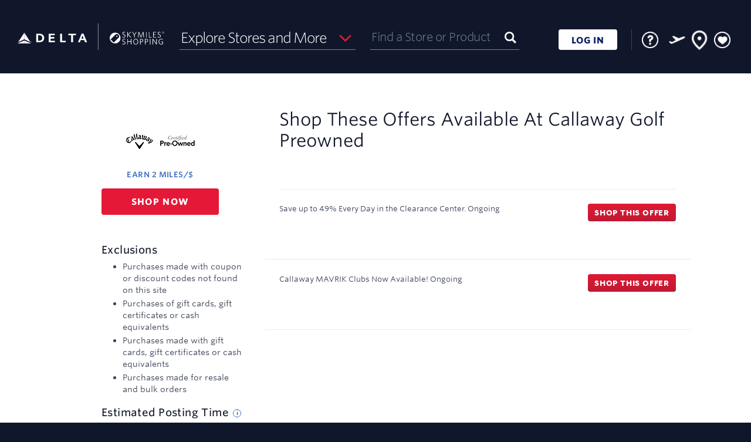

--- FILE ---
content_type: text/css
request_url: https://cartera-cdn.freetls.fastly.net/images/orgs/delta/react/dist/2441f/can.css
body_size: 615
content:
@font-face{font-family:fontello;font-style:normal;font-weight:400;src:url(./assets/fontello.eot?68225196);src:url(./assets/fontello.eot?68225196#iefix) format("embedded-opentype"),url(./assets/fontello.woff2?68225196) format("woff2"),url(./assets/fontello.woff?68225196) format("woff"),url(./assets/fontello.ttf?68225196) format("truetype"),url(./assets/fontello.svg?68225196#fontello) format("svg")}[class*=" fa-"]:before,[class^=fa-]:before{font-family:fontello;font-style:normal;font-weight:400;speak:never;display:inline-block;font-variant:normal;line-height:1em;margin-left:.2em;margin-right:.2em;text-align:center;text-decoration:inherit;text-transform:none;width:1em;-webkit-font-smoothing:antialiased;-moz-osx-font-smoothing:grayscale}.fa-flight:before{content:"\e800"}.fa-ok:before{content:"\e801"}.fa-circle-empty:before{content:"\e802"}.fa-ok-circle:before{content:"\e803"}.fa-calendar:before{content:"\e804"}.fa-search:before{content:"\f002"}.fa-heart:before{content:"\f004"}.fa-user:before{content:"\f007"}.fa-th-large:before{content:"\f009"}.fa-th-list:before{content:"\f00b"}.fa-check:before{content:"\f00c"}.fa-times:before{content:"\f00d"}.fa-home:before{content:"\f015"}.fa-tag:before{content:"\f02b"}.fa-tags:before{content:"\f02c"}.fa-bookmark:before{content:"\f02e"}.fa-to-start:before{content:"\f048"}.fa-play:before{content:"\f04b"}.fa-pause:before{content:"\f04c"}.fa-to-end:before{content:"\f051"}.fa-chevron-left:before{content:"\f053"}.fa-chevron-right:before{content:"\f054"}.fa-plus-circled:before{content:"\f055"}.fa-minus-circled:before{content:"\f056"}.fa-cancel-circled:before{content:"\f057"}.fa-check-circle:before{content:"\f058"}.fa-ok-circled2:before{content:"\f05d"}.fa-right-big:before{content:"\f061"}.fa-plus:before{content:"\f067"}.fa-minus:before{content:"\f068"}.fa-attention:before{content:"\f071"}.fa-down-open:before{content:"\f077"}.fa-chevron-up:before{content:"\f078"}.fa-basket:before{content:"\f07a"}.fa-thumbs-up:before{content:"\f087"}.fa-thumbs-down:before{content:"\f088"}.fa-heart-empty:before{content:"\f08a"}.fa-bookmark-empty:before{content:"\f097"}.fa-twitter:before{content:"\f099"}.fa-facebook:before{content:"\f09a"}.fa-bars:before{content:"\f0c9"}.fa-caret-up:before{content:"\f0d8"}.fa-bell-alt:before{content:"\f0f3"}.fa-angle-double-left:before{content:"\f100"}.fa-angle-double-right:before{content:"\f101"}.fa-angle-double-down:before{content:"\f103"}.fa-angle-left:before{content:"\f104"}.fa-angle-right:before{content:"\f105"}.fa-angle-up:before{content:"\f106"}.fa-angle-down:before{content:"\f107"}.fa-circle-notch:before{content:"\f10c"}.fa-quote-left:before{content:"\f10d"}.fa-quote-right:before{content:"\f10e"}.fa-exclamation:before{content:"\f12a"}.fa-chevron-circle-left:before{content:"\f137"}.fa-chevron-circle-right:before{content:"\f138"}.fa-chevron-circle-up:before{content:"\f139"}.fa-angle-circled-down:before{content:"\f13a"}.fa-ellipsis:before{content:"\f141"}.fa-ellipsis-vert:before{content:"\f142"}.fa-play-circled:before{content:"\f144"}.fa-minus-squared-alt:before{content:"\f147"}.fa-youtube:before{content:"\f167"}.fa-left:before{content:"\f177"}.fa-plus-squared-alt:before{content:"\f196"}.fa-building-filled:before{content:"\f1ad"}.fa-circle-thin:before{content:"\f1db"}.fa-trash:before{content:"\f1f8"}.fa-question-circle-o:before{content:"\f29c"}.mn_dynamicInstoreAd .mn_featuredInstoreOffers .mn_sectionTitle h2{font-size:2.6rem;font-weight:400}@media (min-width:768px){.mn_dynamicInstoreAd .mn_featuredInstoreOffers .mn_sectionTitle h2{font-size:3rem}}@media (min-width:1420px){.mn_dynamicInstoreAd .mn_featuredInstoreOffers .mn_sectionTitle{align-items:center}}

--- FILE ---
content_type: text/css
request_url: https://cartera-cdn.freetls.fastly.net/images/orgs/delta/react/dist/2441f/PrivacyNoticePopup.css
body_size: 3628
content:
@charset "UTF-8";.mn_buttonRating{align-items:center;display:flex;justify-content:center}.mn_buttonRating .mn_ratingText{border-right:1px solid #ccc;line-height:2.2rem;margin:0 1rem 0 0;padding:0 1rem}.mn_buttonRating .mn_stars{width:10.5rem}.mn_pageErrorBoundary{padding:4rem 1.5rem}.mn_pageErrorBoundary h2{padding-bottom:1rem}html.mn_hasModal{overflow:hidden}html.mn_hasModal.mn_noTouch{padding-right:1.7rem}.mn_modalWrapper{background:rgba(0,0,0,.6);bottom:0;left:0;overflow:auto;position:fixed;top:0;width:100%;z-index:9999}.mn_modal{animation:showLightbox .3s both;background:#fff;border-radius:0;box-shadow:1px 1px 4px 0 rgba(0,0,0,.2),0 2px 24px 0 rgba(0,0,0,.5);left:0;margin:0 auto;max-width:100%;padding:3rem 1.5rem 1.5rem;position:absolute;right:0;top:20%;width:75rem;z-index:10000}.mn_modal .mn_closeModal{background:unset;border:none;color:#3a5a76;cursor:pointer;font-size:1.7rem;font-weight:700;line-height:1;padding:0;position:absolute;right:1rem;top:1rem;transition:opacity .2s;z-index:1}.mn_modal .mn_closeModal:after{content:"✕"}.mn_modal .mn_modalContent{height:100%}@media (min-width:768px){.mn_modal{padding:3rem}}@keyframes showLightbox{0%{transform:translateY(10px)}to{transform:translateY(0)}}.mn_bonusButtonModal .mn_modal{padding:12rem 4rem 3rem;width:75rem}.mn_bonusButtonModal .mn_modalContent{align-items:center;display:flex;flex-direction:column;text-align:center}.mn_bonusButtonModal .mn_icon{background-image:url(./assets/shopping_badge_cursor.svg);background-repeat:no-repeat;background-size:contain;filter:drop-shadow(0 .3rem .5rem rgba(195,194,194,.5));height:18rem;left:50%;position:absolute;top:-9rem;transform:translateX(-50%);width:18rem}.mn_bonusButtonModal h2{font-size:3.4rem;font-weight:400;line-height:5.2rem;margin:0 0 2rem;max-width:45rem;text-transform:none}.mn_bonusButtonModal p{font-size:1.6rem;line-height:2.8rem;margin:0 0 4rem}.mn_bonusButtonModal .mn_ctaAndTerms{align-items:center;display:flex;flex-direction:column}.mn_bonusButtonModal .mn_getButton{align-items:center;display:flex;font-size:1.5rem;justify-content:center;margin:0 0 1.5rem;min-height:5rem;min-width:25.8rem;padding:.5rem}.mn_bonusButtonModal .mn_terms{font-size:1.1rem;line-height:1.4rem}@media (min-width:768px){.mn_bonusButtonModal .mn_modal{padding:12rem 3rem 2.5rem;width:75rem}.mn_bonusButtonModal p{margin:0 0 3rem}}.mn_sectionTitle{align-items:center;display:flex;flex-direction:column;justify-content:space-between;margin:0 0 3rem;row-gap:.5rem}.mn_sectionTitle .mn_titleMotto{color:#11172b;font-size:1.4rem;font-weight:700;letter-spacing:2.7px;text-transform:uppercase}.mn_sectionTitle h2{font-family:Whitney,OpenSans,Helvetica,Arial,sans-serif;font-size:3rem;font-weight:300;line-height:3.3rem;margin:0;padding:0;text-align:center}.mn_sectionTitle h2 .mn_minor{text-transform:lowercase}.mn_sectionTitle p{margin:0}.mn_sectionTitle .mn_viewAllLink{color:#212529;font-size:1.5rem;font-weight:600;letter-spacing:.34px;text-transform:capitalize}.mn_sectionTitle .mn_viewAllLink:after{color:#e51937;content:"\f105";display:inline-block;font-family:fontello;font-size:2.2rem;font-weight:400;margin:0 0 0 .8rem;position:relative;top:.2rem}.mn_sectionTitle .mn_viewAllLink:hover{text-decoration:none}@media (min-width:768px){.mn_sectionTitle{align-items:center;display:flex}.mn_sectionTitle h2{font-size:3rem;font-weight:400;line-height:1.2;text-align:center}}@media (min-width:1024px){.mn_sectionTitle{display:flex}}@media (min-width:1280px){.mn_sectionTitle{display:flex}}@media (min-width:1420px){.mn_sectionTitle{align-items:flex-start;display:flex}.mn_sectionTitle h2{text-align:left}}.mn_instoreCards .mn_cardsList{display:flex;flex-direction:column;gap:.8rem;list-style-type:none;margin:0;padding:0}.mn_instoreCards .mn_instoreCard{align-items:center;display:flex;font-size:1.3rem;font-weight:500;line-height:1.8rem;margin:0}.mn_instoreCards .mn_instoreCard .mn_instoreCardName{margin:0 1rem 0 0}.mn_instoreCards .mn_instoreCard:before{align-items:center;display:flex;height:1.8rem;justify-content:center;margin:0 1.2rem 0 0;position:relative;top:0;width:1.8rem}.mn_instoreCards .mn_instoreCard.mn_linkedCard:before{background-image:url("data:image/svg+xml;charset=utf-8,%3Csvg xmlns='http://www.w3.org/2000/svg' width='18' height='18'%3E%3Cpath fill='%2328a745' d='m7.74 13.14 6.345-6.345-1.26-1.26L7.74 10.62 5.175 8.055l-1.26 1.26zM9 18a8.8 8.8 0 0 1-3.51-.709 9.1 9.1 0 0 1-2.858-1.924A9.1 9.1 0 0 1 .71 12.51 8.8 8.8 0 0 1 0 9q0-1.867.709-3.51a9.1 9.1 0 0 1 1.923-2.858A9.1 9.1 0 0 1 5.49.71 8.8 8.8 0 0 1 9 0q1.867 0 3.51.709a9.1 9.1 0 0 1 2.858 1.923A9.1 9.1 0 0 1 17.29 5.49 8.8 8.8 0 0 1 18 9a8.8 8.8 0 0 1-.709 3.51 9.1 9.1 0 0 1-1.924 2.858 9.1 9.1 0 0 1-2.857 1.923A8.8 8.8 0 0 1 9 18'/%3E%3C/svg%3E");background-position:50%;background-repeat:no-repeat;background-size:contain;color:#fff;content:"";font-family:fontello;font-size:.9rem}.mn_instoreCards .mn_instoreCard.mn_notLinkedCard:before{background-image:url("data:image/svg+xml;charset=utf-8,%3Csvg xmlns='http://www.w3.org/2000/svg' width='18' height='16'%3E%3Cpath fill='%23e01933' d='M0 15.3 9 0l9 15.3zm9-2.416a.8.8 0 0 0 .818-.805.798.798 0 0 0-.818-.805.8.8 0 0 0-.818.805q0 .342.235.574a.8.8 0 0 0 .583.231m-.818-2.416h1.636V6.442H8.182z'/%3E%3C/svg%3E");background-position:50%;background-repeat:no-repeat;background-size:contain;color:#fff;content:"";font-family:Arial,Helvetica,sans-serif;font-size:1.3rem;line-height:1}.mn_instoreDisclaimer{color:#3d4558;font-size:1.2rem;font-weight:300;line-height:1.6rem;margin:3rem 0 0;text-align:left}.mn_instoreDisclaimer .mn_title{font-weight:600}.mn_instoreDisclaimer a{color:#4470c3}.mn_instoreRebate{color:#4470c3;font-size:1.3rem;font-weight:600;letter-spacing:.46px;line-height:1.8rem;margin:0;text-transform:uppercase}.mn_loaderWrap{align-items:center;display:flex;height:100%;justify-content:center;min-width:5.2rem}.mn_loaderWrap .mn_loader{animation:flash .5s ease-out infinite alternate;background-color:#293063;border-radius:50%;box-shadow:2rem 0 #293063,-2rem #293063;height:1rem;max-width:100%;position:relative;width:1rem}.mn_loaderWrap .mn_loader.mn_inverted{animation:flash-inverted .5s ease-out infinite alternate;background-color:#fff;box-shadow:2rem 0 #fff,-2rem #fff}.mn_loaderContent{display:contents}@keyframes flash{0%{background-color:rgba(41,48,99,.2);box-shadow:2rem 0 rgba(41,48,99,.2),-2rem 0 #293063}50%{background-color:#293063;box-shadow:2rem 0 rgba(41,48,99,.2),-2rem 0 rgba(41,48,99,.2)}to{background-color:rgba(41,48,99,.2);box-shadow:2rem 0 #293063,-2rem 0 rgba(41,48,99,.2)}}@keyframes flash-inverted{0%{background-color:hsla(0,0%,100%,.2);box-shadow:2rem 0 hsla(0,0%,100%,.2),-2rem 0 #fff}50%{background-color:#fff;box-shadow:2rem 0 hsla(0,0%,100%,.2),-2rem 0 hsla(0,0%,100%,.2)}to{background-color:hsla(0,0%,100%,.2);box-shadow:2rem 0 #fff,-2rem 0 hsla(0,0%,100%,.2)}}.mn_instoreLogoWrap{align-items:center;display:flex;height:6rem;justify-content:center;width:12rem}.mn_instoreUnlinkConfirmation{background:#f6f6f7;display:block;font-size:1.3rem;line-height:1.8rem;margin:1rem 0 0;min-width:100%;padding:1.2rem .5rem;text-align:center}.mn_instoreUnlinkConfirmation .mn_confirmMessage{display:inline;margin:0 2rem 0 0}.mn_instoreUnlinkConfirmation .mn_confirmButtons{display:inline}.mn_instoreUnlinkConfirmation .mn_confirmButtons .mn_divider{color:#4470c3;padding:0 1rem}.mn_instoreUnlinkSuccessMessage{background:#f6f6f7;font-size:1.3rem;line-height:1.8rem;min-height:4rem;min-width:100%;padding:.5rem 1rem}.mn_instoreUnlinkSuccessMessage,.mn_instoreUnlinkSuccessMessage span{align-items:center;display:flex;justify-content:center}.mn_instoreUnlinkSuccessMessage span:before{background-image:url("data:image/svg+xml;charset=utf-8,%3Csvg xmlns='http://www.w3.org/2000/svg' width='18' height='18'%3E%3Cpath fill='%2328a745' d='m7.74 13.14 6.345-6.345-1.26-1.26L7.74 10.62 5.175 8.055l-1.26 1.26zM9 18a8.8 8.8 0 0 1-3.51-.709 9.1 9.1 0 0 1-2.858-1.924A9.1 9.1 0 0 1 .71 12.51 8.8 8.8 0 0 1 0 9q0-1.867.709-3.51a9.1 9.1 0 0 1 1.923-2.858A9.1 9.1 0 0 1 5.49.71 8.8 8.8 0 0 1 9 0q1.867 0 3.51.709a9.1 9.1 0 0 1 2.858 1.923A9.1 9.1 0 0 1 17.29 5.49 8.8 8.8 0 0 1 18 9a8.8 8.8 0 0 1-.709 3.51 9.1 9.1 0 0 1-1.924 2.858 9.1 9.1 0 0 1-2.857 1.923A8.8 8.8 0 0 1 9 18'/%3E%3C/svg%3E");background-size:cover;content:"";display:inline-block;height:2rem;margin:0 1rem 0 0;width:2rem}.mn_instoreWarning{align-items:center;align-self:center;display:flex;flex-direction:column;gap:2rem;justify-content:center}.mn_instoreWarning .mn_icon{background:url("data:image/svg+xml;charset=utf-8,%3Csvg xmlns='http://www.w3.org/2000/svg' width='85' height='73'%3E%3Cpath fill='%23ffc107' d='M0 72.25 42.5 0 85 72.25zm42.5-11.408q1.642 0 2.753-1.093 1.11-1.093 1.11-2.71 0-1.615-1.11-2.709-1.11-1.093-2.753-1.093-1.642 0-2.753 1.093-1.11 1.093-1.11 2.71 0 1.615 1.11 2.709 1.11 1.093 2.753 1.093m-3.864-11.408h7.728V30.421h-7.728z'/%3E%3C/svg%3E");background-position:50%;background-repeat:no-repeat;background-size:contain;height:8rem;width:8rem}.mn_instoreWarning .mn_text{color:#3d4558;font-size:1.8rem;font-weight:400;line-height:3rem}.mn_instoreModal .mn_modal{animation-name:none;min-height:100%;padding:5rem 2.5rem 3rem;top:0}.mn_instoreModal .mn_modalContent{align-items:center;display:flex;flex-direction:column}.mn_instoreModal .mn_sectionTitle h2{color:#11172b;font-size:3rem;font-weight:400;line-height:3.8rem;text-align:center}.mn_instoreModal .mn_sectionTitle .mn_dot{display:none}.mn_instoreModal .mn_info,.mn_instoreModal .mn_info .mn_basicButton{font-size:1.8rem;line-height:3rem}.mn_instoreModal .mn_button{min-height:4.8rem;min-width:25.8rem}.mn_instoreModal .mn_disclaimer{color:#3d4558;font-size:1.3rem;font-weight:100;line-height:1.8rem;margin:3rem 0 0;text-align:left;width:100%}.mn_instoreModal .mn_disclaimer br{display:none}.mn_instoreModal .mn_disclaimer a{color:#4470c3}@media (min-width:768px){.mn_instoreModal .mn_modal{animation-name:showLightbox;min-height:auto;padding:4rem 5rem 5rem;top:12%}}.mn_instoreModal.mn_signInModal .mn_sectionTitle{align-items:center;margin:0 0 2rem}.mn_instoreModal.mn_signInModal .mn_button{align-items:center;align-self:center;display:flex;justify-content:center}.mn_instoreModal .mn_modal{animation-name:none;min-height:100%;padding:5rem 2.5rem 3rem;top:0}.mn_instoreModal .mn_modalContent{align-items:center;display:flex;flex-direction:column}.mn_instoreModal .mn_sectionTitle h2{color:#11172b;font-size:3rem;font-weight:400;line-height:3.8rem;text-align:center}.mn_instoreModal .mn_sectionTitle .mn_dot{display:none}.mn_instoreModal .mn_info,.mn_instoreModal .mn_info .mn_basicButton{font-size:1.8rem;line-height:3rem}.mn_instoreModal .mn_button{min-height:4.8rem;min-width:25.8rem}.mn_instoreModal .mn_disclaimer{color:#3d4558;font-size:1.3rem;font-weight:100;line-height:1.8rem;margin:3rem 0 0;text-align:left;width:100%}.mn_instoreModal .mn_disclaimer br{display:none}.mn_instoreModal .mn_disclaimer a{color:#4470c3}@media (min-width:768px){.mn_instoreModal .mn_modal{animation-name:showLightbox;min-height:auto;padding:4rem 5rem 5rem;top:12%}}.mn_instoreModal.mn_addNewCardModal .mn_sectionTitle{align-items:center;margin:0 0 1rem}.mn_instoreModal.mn_addNewCardModal .mn_info{margin:0 0 3rem;text-align:center}.mn_instoreModal.mn_addNewCardModal .mn_instoreEnrollCardIframe{align-items:center;display:flex;height:45rem;justify-content:center;min-width:100%}.mn_instoreModal.mn_addNewCardModal .mn_instoreEnrollCardIframe iframe{border:none;height:100%;min-width:100%}@media (min-width:768px){.mn_instoreModal.mn_addNewCardModal .mn_modal{min-height:56rem}}.mn_instoreModal .mn_modal{animation-name:none;min-height:100%;padding:5rem 2.5rem 3rem;top:0}.mn_instoreModal .mn_modalContent{align-items:center;display:flex;flex-direction:column}.mn_instoreModal .mn_sectionTitle h2{color:#11172b;font-size:3rem;font-weight:400;line-height:3.8rem;text-align:center}.mn_instoreModal .mn_sectionTitle .mn_dot{display:none}.mn_instoreModal .mn_info,.mn_instoreModal .mn_info .mn_basicButton{font-size:1.8rem;line-height:3rem}.mn_instoreModal .mn_button{min-height:4.8rem;min-width:25.8rem}.mn_instoreModal .mn_disclaimer{color:#3d4558;font-size:1.3rem;font-weight:100;line-height:1.8rem;margin:3rem 0 0;text-align:left;width:100%}.mn_instoreModal .mn_disclaimer br{display:none}.mn_instoreModal .mn_disclaimer a{color:#4470c3}@media (min-width:768px){.mn_instoreModal .mn_modal{animation-name:showLightbox;min-height:auto;padding:4rem 5rem 5rem;top:12%}}.mn_instoreModal.mn_manageCardsModal .mn_sectionTitle{align-items:center;margin:0 0 1rem}.mn_instoreModal.mn_manageCardsModal .mn_info{margin:0 0 3rem;text-align:center}.mn_instoreModal.mn_manageCardsModal .mn_instoreWarning{margin:0 0 2rem}.mn_instoreModal.mn_manageCardsModal .mn_button{align-items:center;align-self:center;display:flex;justify-content:center}.mn_instoreModal.mn_manageCardsModal .mn_cards{display:flex;flex-direction:column;margin:0 0 3rem;max-width:100%;min-height:1rem;width:50rem}.mn_instoreModal.mn_manageCardsModal .mn_manageCard{border-top:1px solid #bac5d2;display:flex;flex-direction:column;font-size:1.6rem;justify-content:center;line-height:2.2rem;min-height:7.5rem;padding:2rem 1rem}.mn_instoreModal.mn_manageCardsModal .mn_manageCard:hover{background:#f6f6f7}.mn_instoreModal.mn_manageCardsModal .mn_manageCard.mn_removedCardMessage{align-items:left;font-weight:500}.mn_instoreModal.mn_manageCardsModal .mn_manageCard.mn_removedCardMessage span:before{bottom:-.2rem;content:url("data:image/svg+xml;charset=utf-8,%3Csvg xmlns='http://www.w3.org/2000/svg' width='18' height='18'%3E%3Cpath fill='%2328a745' d='m7.74 13.14 6.345-6.345-1.26-1.26L7.74 10.62 5.175 8.055l-1.26 1.26zM9 18a8.8 8.8 0 0 1-3.51-.709 9.1 9.1 0 0 1-2.858-1.924A9.1 9.1 0 0 1 .71 12.51 8.8 8.8 0 0 1 0 9q0-1.867.709-3.51a9.1 9.1 0 0 1 1.923-2.858A9.1 9.1 0 0 1 5.49.71 8.8 8.8 0 0 1 9 0q1.867 0 3.51.709a9.1 9.1 0 0 1 2.858 1.923A9.1 9.1 0 0 1 17.29 5.49 8.8 8.8 0 0 1 18 9a8.8 8.8 0 0 1-.709 3.51 9.1 9.1 0 0 1-1.924 2.858 9.1 9.1 0 0 1-2.857 1.923A8.8 8.8 0 0 1 9 18'/%3E%3C/svg%3E");margin:0 1.8rem 0 0;position:relative}.mn_instoreModal.mn_manageCardsModal .mn_manageCard.mn_removedCardMessage .mn_cardWord{display:none}.mn_instoreModal.mn_manageCardsModal .mn_manageCard:last-child{border-bottom:1px solid #bac5d2}.mn_instoreModal.mn_manageCardsModal .mn_cardInfo{align-items:center;display:flex;gap:2rem;justify-content:space-between}.mn_instoreModal.mn_manageCardsModal .mn_cardInfo .mn_cardImage{width:5rem}.mn_instoreModal.mn_manageCardsModal .mn_cardInfo .mn_cardNumber{font-weight:500;margin:0 auto 0 0}.mn_instoreModal.mn_manageCardsModal .mn_cardInfo button{display:flex}.mn_instoreModal.mn_manageCardsModal .mn_cardInfo button:after{content:"\f107";display:none;font-family:fontello;font-size:2rem;margin:0 0 0 .5rem;position:relative}.mn_instoreModal.mn_manageCardsModal .mn_cardInfo button.mn_open:after{content:"\f106"}.mn_instoreModal.mn_manageCardsModal .mn_cardsLimitWarning{margin:0 0 3rem;padding:0 0 0 3.5rem;position:relative}.mn_instoreModal.mn_manageCardsModal .mn_cardsLimitWarning:before{background-image:url("data:image/svg+xml;charset=utf-8,%3Csvg xmlns='http://www.w3.org/2000/svg' width='85' height='73'%3E%3Cpath fill='%23ffc107' d='M0 72.25 42.5 0 85 72.25zm42.5-11.408q1.642 0 2.753-1.093 1.11-1.093 1.11-2.71 0-1.615-1.11-2.709-1.11-1.093-2.753-1.093-1.642 0-2.753 1.093-1.11 1.093-1.11 2.71 0 1.615 1.11 2.709 1.11 1.093 2.753 1.093m-3.864-11.408h7.728V30.421h-7.728z'/%3E%3C/svg%3E");background-repeat:no-repeat;background-size:contain;content:"";display:block;height:2.5rem;left:0;position:absolute;top:.5rem;width:2.5rem}.mn_instoreModal.mn_manageCardsModal .mn_confirmSection{margin:2rem 0 0;text-align:center}.mn_instoreModal.mn_manageCardsModal .mn_confirmSection .mn_confirmMessage{align-items:center;display:flex;font-size:1.3rem;font-weight:500;justify-content:center;line-height:1.8rem;margin:0 0 1rem}.mn_instoreModal.mn_manageCardsModal .mn_confirmSection .mn_confirmMessage:before{background-position:50%;background-repeat:no-repeat;background-size:contain;content:none;display:inline-block;flex-shrink:0;height:2rem;margin:0 1rem 0 0;width:2rem}.mn_instoreModal.mn_manageCardsModal .mn_confirmSection .mn_confirmButtons{align-items:center;display:flex;gap:3rem;justify-content:center;min-height:2.5rem}.mn_instoreModal.mn_manageCardsModal .mn_supportedCards{align-items:center;display:flex;font-size:1.2rem;gap:1rem;line-height:1.8rem;margin:0 0 3rem}.mn_instoreModal.mn_manageCardsModal .mn_supportedCards .mn_cardsList{display:flex;gap:.5rem}.mn_instoreModal.mn_manageCardsModal .mn_supportedCards .mn_cardsList img{width:2.5rem}.mn_instoreModal.mn_manageCardsModal .mn_supportedCards .mn_cardsList img[alt=Mastercard]{order:2}.mn_instoreModal.mn_manageCardsModal .mn_supportedCards .mn_cardsList img[alt=Visa]{order:3}.mn_instoreModal.mn_manageCardsModal .mn_supportedCards .mn_cardsList img[alt=Amex]{order:1}.mn_instoreOfferDetails{align-items:center;display:flex;flex-direction:column;position:relative}.mn_instoreOfferDetails .mn_sectionTitle{align-items:center;margin:0 0 2rem;row-gap:1rem}.mn_instoreOfferDetails .mn_offerInfo{color:#4470c3;font-size:1.8rem;font-weight:500;line-height:2.1rem;margin:0 0 4rem;text-align:center}.mn_instoreOfferDetails .mn_manageCardsButton{text-transform:capitalize}.mn_instoreOfferDetails .mn_basicButton{font-size:1.3rem;line-height:1.8rem}.mn_instoreOfferDetails .mn_button{align-items:center;display:flex;justify-content:center}.mn_instoreOfferDetails .mn_instoreCards{margin:0 0 2rem}.mn_instoreOfferDetails .mn_instoreLogoWrap{background:#fff;border-radius:6px;height:8rem;margin:0 0 2rem;padding:1rem;width:14rem}.mn_instoreOfferDetails .mn_instoreWarning{margin:0 0 2rem}.mn_instoreOfferDetails .mn_instoreOnlyPill{align-items:center;background:#c01933;border-radius:0 3px 3px 0;color:#fff;display:flex;font-size:1.5rem;font-weight:500;justify-content:center;left:-1rem;line-height:2.1rem;min-height:2.5rem;min-width:16.9rem;position:absolute;text-transform:uppercase;top:-3rem}.mn_instoreOfferDetails .mn_instoreOnlyPill:before{background-image:url("data:image/svg+xml;charset=utf-8,%3Csvg xmlns='http://www.w3.org/2000/svg'%3E%3Cpath fill='%23c01933' d='M0 0h10v10z'/%3E%3C/svg%3E");background-size:cover;bottom:-1rem;content:"";height:1rem;left:0;position:absolute;width:1rem}.mn_instoreOfferDetails.mn_withLinkedCardsView .mn_offerDataWrap{align-items:center;background:#f6f6f7;display:flex;flex-direction:column;min-width:100%;padding:2rem 2rem 2.7rem}.mn_instoreOfferDetails.mn_withLinkedCardsView .mn_offerInfo{margin:0 0 1.5rem}.mn_instoreOfferDetails.mn_withLinkedCardsView .mn_buttons{display:flex;gap:2rem;margin:0;text-align:center}.mn_instoreOfferDetails.mn_withLinkedCardsView .mn_buttons .mn_divider{display:none;padding:0 1rem}.mn_instoreOfferDetails.mn_withLinkedCardsView .mn_buttons button{text-transform:capitalize}.mn_instoreOfferDetails.mn_withoutLinkedCardsView .mn_linkOfferButton{margin:0 0 3.6rem}.mn_instoreOfferDetails.mn_withoutLinkedCardsView .mn_loaderWrap{margin:0 0 3rem;min-height:4.8rem}.mn_instoreOfferDetails.mn_withoutLinkedCardsView .mn_instoreUnlinkSuccessMessage{margin:2.5rem 0 0}.mn_instoreOfferDetails.mn_anonymousModal .mn_loginLink{margin:3rem 0}.mn_instoreOfferDetails.mn_withoutAnyCardsView .mn_addCardButton{margin:3rem 0 1rem}.mn_instoreOfferDetails.mn_easyLinkView .mn_successIcon{align-items:center;background:url("data:image/svg+xml;charset=utf-8,%3Csvg xmlns='http://www.w3.org/2000/svg' width='18' height='18'%3E%3Cpath fill='%2328a745' d='m7.74 13.14 6.345-6.345-1.26-1.26L7.74 10.62 5.175 8.055l-1.26 1.26zM9 18a8.8 8.8 0 0 1-3.51-.709 9.1 9.1 0 0 1-2.858-1.924A9.1 9.1 0 0 1 .71 12.51 8.8 8.8 0 0 1 0 9q0-1.867.709-3.51a9.1 9.1 0 0 1 1.923-2.858A9.1 9.1 0 0 1 5.49.71 8.8 8.8 0 0 1 9 0q1.867 0 3.51.709a9.1 9.1 0 0 1 2.858 1.923A9.1 9.1 0 0 1 17.29 5.49 8.8 8.8 0 0 1 18 9a8.8 8.8 0 0 1-.709 3.51 9.1 9.1 0 0 1-1.924 2.858 9.1 9.1 0 0 1-2.857 1.923A8.8 8.8 0 0 1 9 18'/%3E%3C/svg%3E");background-position:50%;background-repeat:no-repeat;background-size:contain;border-radius:50%;color:#fff;display:flex;font-size:3rem;height:5.2rem;justify-content:center;margin:0 0 2rem;width:5.2rem}.mn_instoreOfferDetails.mn_easyLinkView .mn_successIcon:before{content:none;font-family:fontello}.mn_instoreOfferDetails.mn_easyLinkView .mn_offerAndCardsInfo{align-items:center;background:#f6f6f7;display:flex;flex-direction:column;margin:0 0 5rem;min-width:100%;padding:2.5rem 2rem}.mn_instoreOfferDetails.mn_easyLinkView .mn_cardsAndDays{display:flex;flex-direction:column}.mn_instoreOfferDetails.mn_easyLinkView .mn_offerInfo{margin:0 0 2rem}.mn_instoreOfferDetails.mn_easyLinkView .mn_daysLeft{font-size:1.3rem;font-weight:500;line-height:1.8rem;margin:0 0 0 3rem}.mn_instoreOfferDetails.mn_easyLinkView .mn_easyLinkFaq{color:#3d4558;font-size:1.3rem;line-height:1.8rem;text-align:center}.mn_instoreOfferDetails.mn_easyLinkWithoutAnyCardsView .mn_addCardIcon{align-items:center;background:url("data:image/svg+xml;charset=utf-8,%3Csvg xmlns='http://www.w3.org/2000/svg' width='88' height='74'%3E%3Cpath fill='%23036' d='M8 64.533q-3.3 0-5.65-2.37T0 56.468v-48.4Q0 4.739 2.35 2.37T8 0h64q3.3 0 5.65 2.37T80 8.067v24.2H8v24.2h40v8.066zm0-48.4h64V8.067H8zM68 72.6V60.5H56v-8.067h12v-12.1h8v12.1h12V60.5H76v12.1zM8.15 56.467v-48.4z'/%3E%3C/svg%3E");background-repeat:no-repeat;background-size:contain;display:flex;height:7.2rem;justify-content:center;margin:0 0 2rem;width:8.8rem}.mn_instoreOfferDetails.mn_easyLinkWithoutAnyCardsView .mn_easyLinkFaq{font-size:1.4rem;line-height:2rem;margin:0 0 5rem;text-align:center}@media (min-width:768px){.mn_instoreOfferDetails .mn_instoreOnlyPill{top:-3.5rem}}.mn_instoreModal .mn_modal{animation-name:none;min-height:100%;padding:5rem 2.5rem 3rem;top:0}.mn_instoreModal .mn_modalContent{align-items:center;display:flex;flex-direction:column}.mn_instoreModal .mn_sectionTitle h2{color:#11172b;font-size:3rem;font-weight:400;line-height:3.8rem;text-align:center}.mn_instoreModal .mn_sectionTitle .mn_dot{display:none}.mn_instoreModal .mn_info,.mn_instoreModal .mn_info .mn_basicButton{font-size:1.8rem;line-height:3rem}.mn_instoreModal .mn_button{min-height:4.8rem;min-width:25.8rem}.mn_instoreModal .mn_disclaimer{color:#3d4558;font-size:1.3rem;font-weight:100;line-height:1.8rem;margin:3rem 0 0;text-align:left;width:100%}.mn_instoreModal .mn_disclaimer br{display:none}.mn_instoreModal .mn_disclaimer a{color:#4470c3}@media (min-width:768px){.mn_instoreModal .mn_modal{animation-name:showLightbox;min-height:auto;padding:4rem 5rem 5rem;top:12%}}.mn_popup{bottom:13rem;height:25rem;position:fixed;right:1rem;transition:transform .5s ease-out;z-index:100}.mn_popup button{background:none;border:none;cursor:pointer;padding:0}.mn_popup .mn_content{background:#fff;border-radius:.3rem;box-shadow:0 8px 20px 0 rgba(0,0,0,.15);height:100%;overflow:hidden;position:relative;transition:all .3s ease}.mn_popup .mn_content.mn_collapsed{align-items:center;display:flex;font-size:1.8rem;gap:1rem;height:100%;justify-content:center;letter-spacing:.4px;text-orientation:sideways;transform:rotate(180deg);width:4.6rem;writing-mode:vertical-lr}.mn_popup .mn_content.mn_expanded{animation:showPopup .3s both;padding:1rem;width:35rem}.mn_popup .mn_content.mn_expanded .mn_closePopup{font-size:2rem;font-weight:700;position:absolute;right:1rem;top:1.2rem}.mn_popup .mn_content.mn_expanded .mn_closePopup:before{content:"✕"}.mn_popup .mn_content.mn_expanded h2{margin:0}@media (min-width:768px){.mn_popup{bottom:2rem;right:1rem}}@keyframes showPopup{0%{transform:translateX(10px)}to{transform:translateY(0)}}.mn_popup.mn_bonusButtonPopup .mn_content{color:#fff;padding:0}.mn_popup.mn_bonusButtonPopup .mn_content.mn_collapsed{background:#154067;font-size:1.8rem;justify-content:space-between;padding:3rem .5rem 1.5rem;text-transform:capitalize}.mn_popup.mn_bonusButtonPopup .mn_content.mn_collapsed .mn_icon:before{content:"\f106";font-family:fontello;font-size:2.6rem}.mn_popup.mn_bonusButtonPopup .mn_content.mn_collapsed .mn_dot{display:none}.mn_popup.mn_bonusButtonPopup .mn_content.mn_expanded{align-items:flex-start;background:#154067;background-position:bottom 1rem right 1rem;background-repeat:no-repeat;display:flex;flex-direction:column;padding:2rem 2rem .7rem;position:relative}.mn_popup.mn_bonusButtonPopup .mn_content.mn_expanded:after{background-image:url(./assets/shopping_badge_cursor.svg);background-repeat:no-repeat;background-size:cover;bottom:2.5rem;content:"";filter:drop-shadow(0 .3rem .5rem rgba(195,194,194,.5));height:6rem;pointer-events:none;position:absolute;right:2.5rem;width:6rem}.mn_popup.mn_bonusButtonPopup .mn_content.mn_expanded .mn_closePopup{color:#fff}.mn_popup.mn_bonusButtonPopup .mn_content.mn_expanded sup{font-size:50%;line-height:0}.mn_popup.mn_bonusButtonPopup .mn_content.mn_expanded .mn_title{font-size:2.2rem;line-height:3.4rem;margin:0 0 .5rem}.mn_popup.mn_bonusButtonPopup .mn_content.mn_expanded .mn_title .mn_asterisk,.mn_popup.mn_bonusButtonPopup .mn_content.mn_expanded .mn_title .mn_dot{display:none}.mn_popup.mn_bonusButtonPopup .mn_content.mn_expanded .mn_subTitle{font-size:1.6rem;line-height:2.2rem;margin:0 0 .5rem}.mn_popup.mn_bonusButtonPopup .mn_content.mn_expanded .mn_ctaAndTerms{align-items:flex-start;display:flex;flex-direction:column;margin-top:auto}.mn_popup.mn_bonusButtonPopup .mn_content.mn_expanded .mn_getButton{align-items:center;background:#fff;border:2px solid #bac5d2;color:#0b1f66;display:flex;justify-content:center;margin:0 0 1rem;min-height:5rem;min-width:20rem;padding:.5rem}.mn_popup.mn_bonusButtonPopup .mn_content.mn_expanded .mn_terms{font-size:1.1rem;letter-spacing:.4px;line-height:1.6rem}.mn_popup.mn_bonusButtonPopup .mn_content.mn_expanded .mn_confirmation{align-items:center;display:flex;flex-direction:row;font-size:1.4rem;font-weight:600;gap:1rem;letter-spacing:2.7px;margin:0 0 1.5rem;position:relative;text-transform:uppercase}.mn_popup.mn_bonusButtonPopup .mn_content.mn_expanded .mn_confirmation:before{background:url("data:image/svg+xml;charset=utf-8,%3Csvg xmlns='http://www.w3.org/2000/svg' width='100' height='80' viewBox='0 5 21.04 16.04'%3E%3Cpath fill='%23fff' fill-rule='evenodd' d='m2.594 10.867 4.985 4.986L18.447 4.986l2.594 2.593L7.579 21.041 0 13.46z'/%3E%3C/svg%3E");background-repeat:no-repeat;background-size:contain;content:"";display:block;height:2rem;position:relative;width:2rem}.mn_popup.mn_bonusButtonPopup .mn_content.mn_expanded .mn_confirmation .mn_dot{display:none}.mn_popup.mn_bonusButtonPopup.mn_preInstall .mn_content.mn_expanded{padding:5rem 2rem .7rem}.mn_popup.mn_bonusButtonPopup.mn_preInstall .mn_content.mn_expanded .mn_title{font-size:2.6rem;line-height:3.2rem;margin:0 0 1rem;text-transform:capitalize}.mn_popup.mn_bonusButtonPopup.mn_preInstall .mn_content.mn_expanded .mn_title .mn_dot{display:none}.mn_privacyNoticePopup{background:#fff;bottom:2rem;left:50%;max-width:calc(100vw - 4rem);min-height:25rem;padding:2rem;pointer-events:all;position:fixed;transform:translateX(-50%);transition:transform .5s ease-out;width:39.6rem;z-index:10000}.mn_privacyNoticePopup h3{align-items:center;display:flex;gap:1.5rem;margin:0 0 1.5rem}.mn_privacyNoticePopup h3:before{position:relative}.mn_privacyNoticePopup .mn_description{margin:0 0 1.2rem}.mn_privacyNoticePopup .mn_link{align-items:center;display:flex;gap:.5rem;margin:0 0 1.5rem}.mn_privacyNoticePopup .mn_link .mn_icon:after{position:relative}@media (min-width:768px){.mn_privacyNoticePopup{left:2rem;transform:none}}@media (max-width:767.9px){html.mn_open .mn_privacyNoticePopup{display:none}}

--- FILE ---
content_type: text/css
request_url: https://cartera-cdn.freetls.fastly.net/images/orgs/delta/react/dist/2441f/MerchantExperience.css
body_size: 159
content:
.mn_meInstoreOnlyOffer{background:#11172b;color:#fff;margin:0 0 5rem;margin:mull;padding:7rem 0}.mn_meInstoreOnlyOffer .mn_instoreOfferDetails .mn_sectionTitle h2{color:#fff;text-align:center}.mn_meInstoreOnlyOffer .mn_instoreOfferDetails .mn_button{color:#fff;min-height:4.8rem;min-width:25.8rem}.mn_meInstoreOnlyOffer .mn_instoreOfferDetails.mn_withLinkedCardsView .mn_offerDataWrap{background:unset;padding:.5rem 0 2rem}.mn_meInstoreOnlyOffer .mn_instoreOfferDetails .mn_offerInfo{color:#fff;margin:0 0 2.8rem}.mn_meInstoreOnlyOffer .mn_instoreOfferDetails .mn_basicButton{color:#fff}.mn_meInstoreOnlyOffer .mn_instoreOfferDetails .mn_instoreCards .mn_instoreCard.mn_linkedCard:before{background-image:url("data:image/svg+xml;charset=utf-8,%3Csvg xmlns='http://www.w3.org/2000/svg' width='18' height='18'%3E%3Cpath fill='%2328a745' d='m7.74 13.14 6.345-6.345-1.26-1.26L7.74 10.62 5.175 8.055l-1.26 1.26zM9 18a8.8 8.8 0 0 1-3.51-.709 9.1 9.1 0 0 1-2.858-1.924A9.1 9.1 0 0 1 .71 12.51 8.8 8.8 0 0 1 0 9q0-1.867.709-3.51a9.1 9.1 0 0 1 1.923-2.858A9.1 9.1 0 0 1 5.49.71 8.8 8.8 0 0 1 9 0q1.867 0 3.51.709a9.1 9.1 0 0 1 2.858 1.923A9.1 9.1 0 0 1 17.29 5.49 8.8 8.8 0 0 1 18 9a8.8 8.8 0 0 1-.709 3.51 9.1 9.1 0 0 1-1.924 2.858 9.1 9.1 0 0 1-2.857 1.923A8.8 8.8 0 0 1 9 18'/%3E%3C/svg%3E")}.mn_meInstoreOnlyOffer .mn_instoreOfferDetails .mn_instoreCards .mn_instoreCard.mn_notLinkedCard:before{background-image:url("data:image/svg+xml;charset=utf-8,%3Csvg xmlns='http://www.w3.org/2000/svg' width='85' height='73'%3E%3Cpath fill='%23ffc107' d='M0 72.25 42.5 0 85 72.25zm42.5-11.408q1.642 0 2.753-1.093 1.11-1.093 1.11-2.71 0-1.615-1.11-2.709-1.11-1.093-2.753-1.093-1.642 0-2.753 1.093-1.11 1.093-1.11 2.71 0 1.615 1.11 2.709 1.11 1.093 2.753 1.093m-3.864-11.408h7.728V30.421h-7.728z'/%3E%3C/svg%3E")}.mn_meInstoreOnlyOffer .mn_instoreOfferDetails .mn_instoreUnlinkConfirmation,.mn_meInstoreOnlyOffer .mn_instoreOfferDetails .mn_instoreUnlinkSuccessMessage{background:unset}.mn_meInstoreOnlyOffer .mn_instoreOfferDetails .mn_instoreUnlinkSuccessMessage span:before{background-image:url("data:image/svg+xml;charset=utf-8,%3Csvg xmlns='http://www.w3.org/2000/svg' width='18' height='18'%3E%3Cpath fill='%2328a745' d='m7.74 13.14 6.345-6.345-1.26-1.26L7.74 10.62 5.175 8.055l-1.26 1.26zM9 18a8.8 8.8 0 0 1-3.51-.709 9.1 9.1 0 0 1-2.858-1.924A9.1 9.1 0 0 1 .71 12.51 8.8 8.8 0 0 1 0 9q0-1.867.709-3.51a9.1 9.1 0 0 1 1.923-2.858A9.1 9.1 0 0 1 5.49.71 8.8 8.8 0 0 1 9 0q1.867 0 3.51.709a9.1 9.1 0 0 1 2.858 1.923A9.1 9.1 0 0 1 17.29 5.49 8.8 8.8 0 0 1 18 9a8.8 8.8 0 0 1-.709 3.51 9.1 9.1 0 0 1-1.924 2.858 9.1 9.1 0 0 1-2.857 1.923A8.8 8.8 0 0 1 9 18'/%3E%3C/svg%3E")}.mn_meInstoreOnlyOffer .mn_instoreOfferDetails .mn_instoreDisclaimer{color:#fff;margin:6rem 0 0}.mn_meInstoreOnlyOffer .mn_instoreWarning{background:#fff;border-radius:.5rem;padding:1rem}@media (min-width:768px){.mn_meInstoreOnlyOffer .mn_contentWrap{width:71rem}}.mn_meInstoreOffer{border-bottom:1px solid #e8ecf2;font-size:1.4rem;margin:0;padding:2rem 1rem;position:relative}.mn_meInstoreOffer .mn_mainDetails{display:flex;gap:1rem;justify-content:space-between}.mn_meInstoreOffer .mn_mainDetails .mn_rightSection{align-items:flex-end;display:flex;flex-direction:column;flex-shrink:0;justify-content:space-between}.mn_meInstoreOffer .mn_moreDetails{margin:2rem 0 0}.mn_meInstoreOffer .mn_loaderWrap{margin:0 0 1rem;min-height:3.2rem}.mn_meInstoreOffer .mn_instoreMotto,.mn_meInstoreOffer .mn_instoreWarning{margin:0 0 1rem}.mn_meInstoreOffer .mn_instoreCards{margin:0 0 2.5rem}.mn_meInstoreOffer .mn_manageCardsButton{text-transform:capitalize}.mn_meInstoreOffer .mn_buttons{align-items:center;display:flex;gap:2rem}.mn_meInstoreOffer .mn_daysLeft{flex-shrink:0}.mn_meInstoreOffer .mn_daysLeft span{display:none}.mn_meInstoreOffer .mn_instoreRebate{margin:0 0 1rem}.mn_meInstoreOffer .mn_button{align-items:center;background:linear-gradient(0deg,#c01933,#e01933);color:#fff;display:flex;justify-content:center;margin:0 0 2rem;min-height:3rem;min-width:15rem;padding:.5rem}.mn_meInstoreOffer .mn_instoreUnlinkConfirmation{background:#f6f6f7;margin:1rem 0 0}.mn_meInstoreOffer .mn_instoreUnlinkSuccessMessage{margin:2rem 0}.mn_meInstoreOffer .mn_toggleButton{font-size:1.4rem;line-height:2rem}.mn_meInstoreOffer:hover{background:#f5f7fa}@media (min-width:768px){.mn_meInstoreOffer{margin:0;padding:3rem 2.5rem}}.mn_merchantDetailsSingle .mn_instoreOfferPlaceholder{margin:0 -1rem}@media (min-width:768px){.mn_merchantDetailsSingle .mn_instoreOfferPlaceholder{margin:0 -2.5rem}}.mn_instoreOnlyPlaceholder .mn_featuredInstoreOffers .mn_carousel{margin:unset;width:unset}.mn_instoreOnlyPlaceholder .mn_featuredInstoreOffers .mn_carousel .mn_carouselArrow:before,.mn_instoreOnlyPlaceholder .mn_featuredInstoreOffers .mn_carousel:after{content:none}

--- FILE ---
content_type: application/javascript
request_url: https://cartera-cdn.freetls.fastly.net/images/orgs/delta/react/dist/2441f/can.js
body_size: 781
content:
const __vite__mapDeps=(i,m=__vite__mapDeps,d=(m.f||(m.f=["./BaseContent.js","./PrivacyNoticePopup.js","./PrivacyNoticePopup.css","./PageErrorBoundary.js","./ButtonLanding.js","./Portal.js","./useGetBonusButton.js","./ContentWrap.js","./ButtonLanding.css","./DynamicRewards.js","./FeaturedInstoreOffers.js","./FeaturedInstoreOffers.css","./DynamicRewards.css","./MerchantExperience.js","./scrollToElement.js","./MerchantExperience.css","./Profile.js","./Profile.css"])))=>i.map(i=>d[i]);
import{cz as g,cA as j,cB as f,cC as x,ai as o,aq as l,aS as C,b6 as E,cH as M,cJ as h,cI as R,P as c,av as p,aN as m,cK as y,cL as v,cM as B,dm as O,bg as b,dk as u,dl as r,dn as L,dp as I,dq as D,cN as w,cO as A,cP as T,cQ as H,dr as N,cR as k}from"./PrivacyNoticePopup.js";const z=Object.freeze(Object.defineProperty({__proto__:null,mt_bonusButton:g,mt_instoreAddNewCard:j,mt_instoreManageCards:f,mt_instoreOffer:x},Symbol.toStringTag,{value:"Module"}));function S(){const{modal:e,openModal:t,closeModal:n}=C(),a=E(),_=M(a.hash);if(h(),R(),c.useEffect(()=>{const{modalType:d,...P}=_;d&&t({name:d,params:P,options:{wasTriggeredFromUrl:!0}})},[]),p(e))return null;const i=z[e.name];return i?m.createPortal(o.jsx(i,{modal:e,openModal:t,closeModal:n}),document.getElementById("app")):null}const V=e=>o.jsx(l,{children:o.jsx(S,{...e})});function $(){const{popup:e,openPopup:t,closePopup:n}=y();if(v(),p(e))return null;const a=B[e.name];return a?m.createPortal(o.jsx(a,{popup:e,openPopup:t,closePopup:n}),document.getElementById("app")):null}const q=e=>o.jsx(l,{children:o.jsx($,{...e})}),s=(e,t)=>{const n=c.lazy(()=>t?u(Object.assign({"../../../core/react/pages/_can/BaseContent.js":()=>r(()=>import("./BaseContent.js"),__vite__mapDeps([0,1,2,3]),import.meta.url)}),`../../../core/react/pages/_can/${e}.js`,8):u(Object.assign({"./pages/_can/ButtonLanding.js":()=>r(()=>import("./ButtonLanding.js"),__vite__mapDeps([4,1,2,3,5,6,7,8]),import.meta.url),"./pages/_can/DynamicRewards.js":()=>r(()=>import("./DynamicRewards.js"),__vite__mapDeps([9,1,2,5,10,7,11,12]),import.meta.url),"./pages/_can/MerchantExperience.js":()=>r(()=>import("./MerchantExperience.js"),__vite__mapDeps([13,1,2,3,5,7,14,10,11,15]),import.meta.url),"./pages/_can/Profile.js":()=>r(()=>import("./Profile.js"),__vite__mapDeps([16,1,2,5,17]),import.meta.url)}),`./pages/_can/${e}.js`,4));return a=>o.jsx(c.Suspense,{fallback:null,children:o.jsx(n,{...a})})},F=[{route:"/button",PageComponent:s("ButtonLanding")},{route:"/ai____.htm",PageComponent:s("Profile")},{route:"/p/:dynamicPage",PageComponent:s("DynamicRewards")},{route:"/me____.htm",PageComponent:s("MerchantExperience")},{route:"*",PageComponent:s("BaseContent",!0)}],Q=O(!0),J=b(window.location.href),K=()=>{const e=document.createElement("div");e.id="app",document.body.appendChild(e),L.createRoot(e).render(o.jsx(I,{store:Q,children:o.jsx(D,{children:o.jsx(w,{children:o.jsx(A,{children:o.jsx(T,{children:o.jsxs(H,{children:[o.jsx(N,{orgRoutesConfig:F,isCan:!0}),o.jsx(V,{}),o.jsx(q,{}),o.jsx(k,{})]})})})})})}))};J||K();
